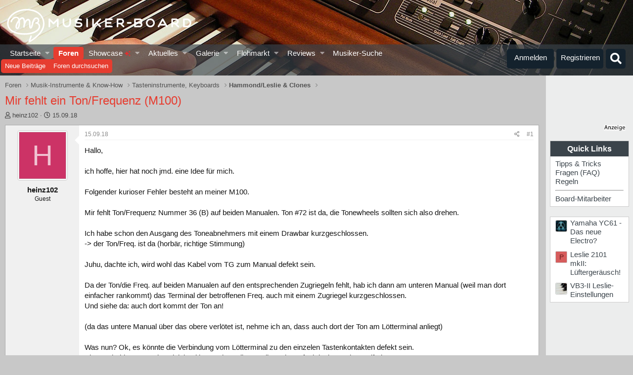

--- FILE ---
content_type: text/html; charset=utf-8
request_url: https://www.google.com/recaptcha/api2/aframe
body_size: 185
content:
<!DOCTYPE HTML><html><head><meta http-equiv="content-type" content="text/html; charset=UTF-8"></head><body><script nonce="QNGRONWUBw0glnLO1Be2FQ">/** Anti-fraud and anti-abuse applications only. See google.com/recaptcha */ try{var clients={'sodar':'https://pagead2.googlesyndication.com/pagead/sodar?'};window.addEventListener("message",function(a){try{if(a.source===window.parent){var b=JSON.parse(a.data);var c=clients[b['id']];if(c){var d=document.createElement('img');d.src=c+b['params']+'&rc='+(localStorage.getItem("rc::a")?sessionStorage.getItem("rc::b"):"");window.document.body.appendChild(d);sessionStorage.setItem("rc::e",parseInt(sessionStorage.getItem("rc::e")||0)+1);localStorage.setItem("rc::h",'1763505991527');}}}catch(b){}});window.parent.postMessage("_grecaptcha_ready", "*");}catch(b){}</script></body></html>

--- FILE ---
content_type: image/svg+xml
request_url: https://www.musiker-board.de/styles/mb/mb-logo-small.svg
body_size: 810
content:
<svg enable-background="new 0 0 50 48" height="48" viewBox="0 0 50 48" width="50" xmlns="http://www.w3.org/2000/svg"><path d="m26.541 2.399c-14.434 0-25.541 8.78-25.541 18.443 0 9.063 8.786 14.683 22.052 14.683 12.836 0 20.368-5.276 20.368-10.551 0-3.386-2.557-4.655-2.557-4.655s1.441-1.126 1.441-3.232c0-1.059-1.053-3.912-3.918-3.912-4.273 0-5.59 6.902-6.166 9.149-.27 1.058-.779 3.357-.922 3.357-.193 0-.203-3.073-.203-5.84 0-2.364-1.084-4.775-3.148-4.775-2.342 0-3.888 2.808-3.888 2.808s-.479-4.822-3.408-4.822c-2.258 0-3.834 1.991-3.834 1.991s-1.313-2.855-4.283-2.855c-4.306 0-7.123 4.787-7.123 6.56 0 .52.296.9.932.9.548 0 1.016-.498 1.016-.993 0-1.508 2.836-4.653 5.494-4.638 2.083.011 2.489 2.574 2.489 2.733 0 .156-3.674 4.757-3.674 8.424 0 1.425.655 3.065 2.185 3.065 3.633 0 3.677-6.483 3.677-7.578 0-2.864-.053-3.392-.053-3.392s1.814-2.24 2.894-2.24c1.597 0 1.858 3.05 1.902 6.314.016 1.175-1.497 5.139.206 5.147 1.519.006 1.07-1.859 1.709-4.168.752-2.722 2.147-5.157 3.713-5.157 1.75 0 1.254 4.345 1.254 6.574 0 2.692.631 3.872 2.129 3.872 2.221 0 2.918-4.92 3.582-7.269.398-1.412 1.781-5.297 3.658-5.297.941 0 1.863.552 1.863 2.2 0 1.71-1.719 2.211-2.18 2.211-.541 0-1.092.394-1.092.938 0 .584.523.949 1.092.949 1.559 0 3.258 1.025 3.258 3.642 0 4.45-8.309 8.604-17.537 8.604-12.087 0-21.03-3.869-21.03-12.569 0-8.882 10.583-16.761 22.999-16.761 13.807 0 21.133 7.741 21.133 17.039 0 12.465-16.053 21.146-16.053 21.146s1.723-4.825 1.723-5.23c0-.798-1.443-1.38-1.834-.271-.396 1.122-2.311 6.835-2.395 7.143-.107.381-.371.978.213 1.361.518.34 1.041.052 1.453-.21 2.398-1.521 18.799-10.736 18.799-23.612 0-10.658-8.528-19.226-22.395-19.226zm-12.36 23.978c-1.838 0 1.045-6.605 1.492-6.605.121 0-.22 6.605-1.492 6.605z" fill="#fff"/></svg>

--- FILE ---
content_type: image/svg+xml
request_url: https://www.musiker-board.de/misc/anz.svg
body_size: 881
content:
<?xml version="1.0" encoding="utf-8"?>
<!-- Generator: Adobe Illustrator 23.0.4, SVG Export Plug-In . SVG Version: 6.00 Build 0)  -->
<svg version="1.1" id="Layer_1" xmlns="http://www.w3.org/2000/svg" xmlns:xlink="http://www.w3.org/1999/xlink" x="0px" y="0px"
	 viewBox="0 0 44 12" style="enable-background:new 0 0 44 12;" xml:space="preserve">
<style type="text/css">
	.st0{opacity:0.5;fill:#FFFFFF;}
</style>
<rect class="st0" width="44" height="12"/>
<g>
	<path d="M3,6.4L2.1,9H1.1l2.7-8.1h1.3L7.8,9H6.7L5.8,6.4H3z M5.6,5.6L4.8,3.3c-0.2-0.5-0.3-1-0.4-1.5h0C4.3,2.3,4.1,2.8,4,3.3
		L3.2,5.6H5.6z"/>
	<path d="M9.2,4.7c0-0.6,0-1.1,0-1.6h0.9l0.1,1h0c0.3-0.6,1-1.1,1.9-1.1c0.8,0,2.1,0.5,2.1,2.5V9h-1.1V5.6c0-0.9-0.3-1.7-1.3-1.7
		c-0.7,0-1.2,0.5-1.4,1.1c0,0.1-0.1,0.3-0.1,0.5V9H9.2V4.7z"/>
	<path d="M15.6,8.3l2.6-3.4c0.3-0.3,0.5-0.6,0.8-0.9v0h-3.1V3.2h4.4l0,0.7l-2.6,3.4c-0.2,0.3-0.5,0.6-0.7,0.9v0h3.4V9h-4.7V8.3z"/>
	<path d="M22.2,6.2c0,1.4,0.9,2,2,2c0.8,0,1.2-0.1,1.6-0.3L26,8.7c-0.4,0.2-1,0.4-1.9,0.4c-1.8,0-2.9-1.2-2.9-2.9
		c0-1.8,1-3.1,2.7-3.1c1.9,0,2.4,1.7,2.4,2.7c0,0.2,0,0.4,0,0.5H22.2z M25.3,5.5c0-0.7-0.3-1.7-1.5-1.7c-1.1,0-1.5,1-1.6,1.7H25.3z"
		/>
	<path d="M29.2,1.5c0,0.4-0.3,0.6-0.7,0.6c-0.4,0-0.6-0.3-0.6-0.6c0-0.4,0.3-0.7,0.7-0.7C28.9,0.9,29.2,1.1,29.2,1.5z M28,9V3.2H29
		V9H28z"/>
	<path d="M36.1,3.2c0,0.4,0,0.9,0,1.6v3.4c0,1.3-0.3,2.1-0.8,2.7c-0.6,0.5-1.4,0.7-2.1,0.7c-0.7,0-1.5-0.2-1.9-0.5l0.3-0.8
		c0.4,0.2,1,0.5,1.7,0.5c1.1,0,1.9-0.6,1.9-2V8h0c-0.3,0.5-0.9,1-1.8,1c-1.4,0-2.5-1.2-2.5-2.8c0-2,1.3-3.1,2.6-3.1
		c1,0,1.6,0.5,1.8,1h0l0-0.9H36.1z M35,5.4c0-0.2,0-0.3-0.1-0.5c-0.2-0.6-0.7-1.1-1.5-1.1c-1,0-1.7,0.9-1.7,2.2
		c0,1.1,0.6,2.1,1.7,2.1c0.6,0,1.2-0.4,1.5-1.1C35,6.9,35,6.7,35,6.5V5.4z"/>
	<path d="M38.7,6.2c0,1.4,0.9,2,2,2c0.8,0,1.2-0.1,1.6-0.3l0.2,0.8c-0.4,0.2-1,0.4-1.9,0.4c-1.8,0-2.9-1.2-2.9-2.9
		c0-1.8,1-3.1,2.7-3.1c1.9,0,2.4,1.7,2.4,2.7c0,0.2,0,0.4,0,0.5H38.7z M41.8,5.5c0-0.7-0.3-1.7-1.5-1.7c-1.1,0-1.5,1-1.6,1.7H41.8z"
		/>
</g>
</svg>


--- FILE ---
content_type: application/javascript
request_url: https://www.musiker-board.de/js/Truonglv/WidgetThreadEnhance/widget.min.js?_v=201a34bd
body_size: 675
content:
!function(r){XF.WTEWidgetLoadMore=XF.Element.newHandler({eventNameSpace:"WTEWidgetLoadMore",options:{href:null,container:null},xhr:null,link:null,init:function(){this.setup(),this.$target.on("click",XF.proxy(this,"click")),this.$target.closest(".wte-widget").on("wte-threads:refresh",XF.proxy(this,"onRefresh"))},click:function(t){var e;t.preventDefault(),this.link&&(this.xhr&&this.xhr.abort(),(e=this).xhr=XF.ajax("GET",this.link,{},XF.proxy(this,"onResponse")).always(function(){e.xhr=null}))},setup:function(){this.link=this.options.href||this.$target.attr("href")},onRefresh:function(t){this.link=t.nextUrl,this.$target.parent().show()},onResponse:function(t){this.link=t.nextUrl||"",this.link||this.onEmpty();var e=this,n=XF.findRelativeIf(this.options.container,this.$target);XF.setupHtmlInsert(t.html,function(t){t=t.find(".js-threadList");t.children().appendTo(n),t.length||e.onEmpty()})},onEmpty:function(){this.$target.parent().hide()}}),XF.WTEWidgetAutoRefresh=XF.Element.newHandler({options:{interval:null,refreshUrl:null},intervalId:null,xhr:null,init:function(){this.options.interval&&this.options.refreshUrl&&(this.intervalId=setInterval(XF.proxy(this,"refresh"),this.options.interval))},refresh:function(){this.xhr&&this.xhr.abort(),this.xhr=XF.ajax("GET",this.options.refreshUrl,{},XF.proxy(this,"onResponse"),{global:!1,skipError:!0,skipDefaultSuccessError:!0})},onResponse:function(t,e,n){if(200!==n.status||!t.html)return clearInterval(this.intervalId),void(this.intervalId=0);var n=r(t.html.content).find(".js-threadList"),i=r.Event("wte-threads:refresh");this.$target.find(".js-threadList").replaceWith(n),i.nextUrl=t.nextUrl,this.$target.trigger(i)}}),XF.Element.register("wte-widget--autoRefresh","XF.WTEWidgetAutoRefresh"),XF.Element.register("wte-widget--loadMore","XF.WTEWidgetLoadMore")}(jQuery,document);